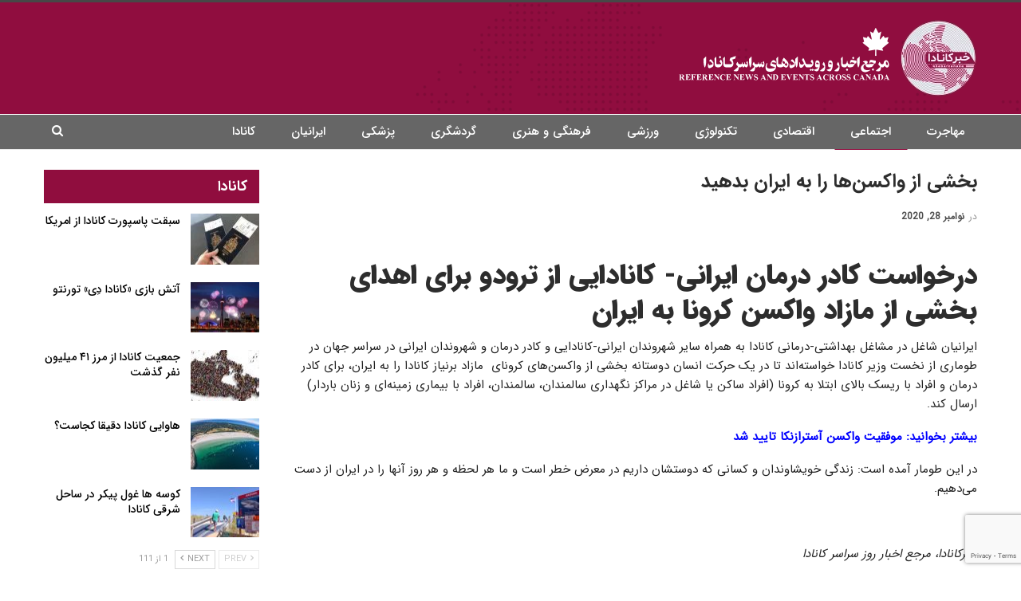

--- FILE ---
content_type: text/html; charset=utf-8
request_url: https://www.google.com/recaptcha/api2/anchor?ar=1&k=6LcKnQgiAAAAAD_PVpQY8Ansfu4LwyTlGW4N--gL&co=aHR0cHM6Ly9raGFiYXJjYW5hZGEuY2E6NDQz&hl=en&v=naPR4A6FAh-yZLuCX253WaZq&size=invisible&anchor-ms=20000&execute-ms=15000&cb=nzjpce24nu6p
body_size: 44852
content:
<!DOCTYPE HTML><html dir="ltr" lang="en"><head><meta http-equiv="Content-Type" content="text/html; charset=UTF-8">
<meta http-equiv="X-UA-Compatible" content="IE=edge">
<title>reCAPTCHA</title>
<style type="text/css">
/* cyrillic-ext */
@font-face {
  font-family: 'Roboto';
  font-style: normal;
  font-weight: 400;
  src: url(//fonts.gstatic.com/s/roboto/v18/KFOmCnqEu92Fr1Mu72xKKTU1Kvnz.woff2) format('woff2');
  unicode-range: U+0460-052F, U+1C80-1C8A, U+20B4, U+2DE0-2DFF, U+A640-A69F, U+FE2E-FE2F;
}
/* cyrillic */
@font-face {
  font-family: 'Roboto';
  font-style: normal;
  font-weight: 400;
  src: url(//fonts.gstatic.com/s/roboto/v18/KFOmCnqEu92Fr1Mu5mxKKTU1Kvnz.woff2) format('woff2');
  unicode-range: U+0301, U+0400-045F, U+0490-0491, U+04B0-04B1, U+2116;
}
/* greek-ext */
@font-face {
  font-family: 'Roboto';
  font-style: normal;
  font-weight: 400;
  src: url(//fonts.gstatic.com/s/roboto/v18/KFOmCnqEu92Fr1Mu7mxKKTU1Kvnz.woff2) format('woff2');
  unicode-range: U+1F00-1FFF;
}
/* greek */
@font-face {
  font-family: 'Roboto';
  font-style: normal;
  font-weight: 400;
  src: url(//fonts.gstatic.com/s/roboto/v18/KFOmCnqEu92Fr1Mu4WxKKTU1Kvnz.woff2) format('woff2');
  unicode-range: U+0370-0377, U+037A-037F, U+0384-038A, U+038C, U+038E-03A1, U+03A3-03FF;
}
/* vietnamese */
@font-face {
  font-family: 'Roboto';
  font-style: normal;
  font-weight: 400;
  src: url(//fonts.gstatic.com/s/roboto/v18/KFOmCnqEu92Fr1Mu7WxKKTU1Kvnz.woff2) format('woff2');
  unicode-range: U+0102-0103, U+0110-0111, U+0128-0129, U+0168-0169, U+01A0-01A1, U+01AF-01B0, U+0300-0301, U+0303-0304, U+0308-0309, U+0323, U+0329, U+1EA0-1EF9, U+20AB;
}
/* latin-ext */
@font-face {
  font-family: 'Roboto';
  font-style: normal;
  font-weight: 400;
  src: url(//fonts.gstatic.com/s/roboto/v18/KFOmCnqEu92Fr1Mu7GxKKTU1Kvnz.woff2) format('woff2');
  unicode-range: U+0100-02BA, U+02BD-02C5, U+02C7-02CC, U+02CE-02D7, U+02DD-02FF, U+0304, U+0308, U+0329, U+1D00-1DBF, U+1E00-1E9F, U+1EF2-1EFF, U+2020, U+20A0-20AB, U+20AD-20C0, U+2113, U+2C60-2C7F, U+A720-A7FF;
}
/* latin */
@font-face {
  font-family: 'Roboto';
  font-style: normal;
  font-weight: 400;
  src: url(//fonts.gstatic.com/s/roboto/v18/KFOmCnqEu92Fr1Mu4mxKKTU1Kg.woff2) format('woff2');
  unicode-range: U+0000-00FF, U+0131, U+0152-0153, U+02BB-02BC, U+02C6, U+02DA, U+02DC, U+0304, U+0308, U+0329, U+2000-206F, U+20AC, U+2122, U+2191, U+2193, U+2212, U+2215, U+FEFF, U+FFFD;
}
/* cyrillic-ext */
@font-face {
  font-family: 'Roboto';
  font-style: normal;
  font-weight: 500;
  src: url(//fonts.gstatic.com/s/roboto/v18/KFOlCnqEu92Fr1MmEU9fCRc4AMP6lbBP.woff2) format('woff2');
  unicode-range: U+0460-052F, U+1C80-1C8A, U+20B4, U+2DE0-2DFF, U+A640-A69F, U+FE2E-FE2F;
}
/* cyrillic */
@font-face {
  font-family: 'Roboto';
  font-style: normal;
  font-weight: 500;
  src: url(//fonts.gstatic.com/s/roboto/v18/KFOlCnqEu92Fr1MmEU9fABc4AMP6lbBP.woff2) format('woff2');
  unicode-range: U+0301, U+0400-045F, U+0490-0491, U+04B0-04B1, U+2116;
}
/* greek-ext */
@font-face {
  font-family: 'Roboto';
  font-style: normal;
  font-weight: 500;
  src: url(//fonts.gstatic.com/s/roboto/v18/KFOlCnqEu92Fr1MmEU9fCBc4AMP6lbBP.woff2) format('woff2');
  unicode-range: U+1F00-1FFF;
}
/* greek */
@font-face {
  font-family: 'Roboto';
  font-style: normal;
  font-weight: 500;
  src: url(//fonts.gstatic.com/s/roboto/v18/KFOlCnqEu92Fr1MmEU9fBxc4AMP6lbBP.woff2) format('woff2');
  unicode-range: U+0370-0377, U+037A-037F, U+0384-038A, U+038C, U+038E-03A1, U+03A3-03FF;
}
/* vietnamese */
@font-face {
  font-family: 'Roboto';
  font-style: normal;
  font-weight: 500;
  src: url(//fonts.gstatic.com/s/roboto/v18/KFOlCnqEu92Fr1MmEU9fCxc4AMP6lbBP.woff2) format('woff2');
  unicode-range: U+0102-0103, U+0110-0111, U+0128-0129, U+0168-0169, U+01A0-01A1, U+01AF-01B0, U+0300-0301, U+0303-0304, U+0308-0309, U+0323, U+0329, U+1EA0-1EF9, U+20AB;
}
/* latin-ext */
@font-face {
  font-family: 'Roboto';
  font-style: normal;
  font-weight: 500;
  src: url(//fonts.gstatic.com/s/roboto/v18/KFOlCnqEu92Fr1MmEU9fChc4AMP6lbBP.woff2) format('woff2');
  unicode-range: U+0100-02BA, U+02BD-02C5, U+02C7-02CC, U+02CE-02D7, U+02DD-02FF, U+0304, U+0308, U+0329, U+1D00-1DBF, U+1E00-1E9F, U+1EF2-1EFF, U+2020, U+20A0-20AB, U+20AD-20C0, U+2113, U+2C60-2C7F, U+A720-A7FF;
}
/* latin */
@font-face {
  font-family: 'Roboto';
  font-style: normal;
  font-weight: 500;
  src: url(//fonts.gstatic.com/s/roboto/v18/KFOlCnqEu92Fr1MmEU9fBBc4AMP6lQ.woff2) format('woff2');
  unicode-range: U+0000-00FF, U+0131, U+0152-0153, U+02BB-02BC, U+02C6, U+02DA, U+02DC, U+0304, U+0308, U+0329, U+2000-206F, U+20AC, U+2122, U+2191, U+2193, U+2212, U+2215, U+FEFF, U+FFFD;
}
/* cyrillic-ext */
@font-face {
  font-family: 'Roboto';
  font-style: normal;
  font-weight: 900;
  src: url(//fonts.gstatic.com/s/roboto/v18/KFOlCnqEu92Fr1MmYUtfCRc4AMP6lbBP.woff2) format('woff2');
  unicode-range: U+0460-052F, U+1C80-1C8A, U+20B4, U+2DE0-2DFF, U+A640-A69F, U+FE2E-FE2F;
}
/* cyrillic */
@font-face {
  font-family: 'Roboto';
  font-style: normal;
  font-weight: 900;
  src: url(//fonts.gstatic.com/s/roboto/v18/KFOlCnqEu92Fr1MmYUtfABc4AMP6lbBP.woff2) format('woff2');
  unicode-range: U+0301, U+0400-045F, U+0490-0491, U+04B0-04B1, U+2116;
}
/* greek-ext */
@font-face {
  font-family: 'Roboto';
  font-style: normal;
  font-weight: 900;
  src: url(//fonts.gstatic.com/s/roboto/v18/KFOlCnqEu92Fr1MmYUtfCBc4AMP6lbBP.woff2) format('woff2');
  unicode-range: U+1F00-1FFF;
}
/* greek */
@font-face {
  font-family: 'Roboto';
  font-style: normal;
  font-weight: 900;
  src: url(//fonts.gstatic.com/s/roboto/v18/KFOlCnqEu92Fr1MmYUtfBxc4AMP6lbBP.woff2) format('woff2');
  unicode-range: U+0370-0377, U+037A-037F, U+0384-038A, U+038C, U+038E-03A1, U+03A3-03FF;
}
/* vietnamese */
@font-face {
  font-family: 'Roboto';
  font-style: normal;
  font-weight: 900;
  src: url(//fonts.gstatic.com/s/roboto/v18/KFOlCnqEu92Fr1MmYUtfCxc4AMP6lbBP.woff2) format('woff2');
  unicode-range: U+0102-0103, U+0110-0111, U+0128-0129, U+0168-0169, U+01A0-01A1, U+01AF-01B0, U+0300-0301, U+0303-0304, U+0308-0309, U+0323, U+0329, U+1EA0-1EF9, U+20AB;
}
/* latin-ext */
@font-face {
  font-family: 'Roboto';
  font-style: normal;
  font-weight: 900;
  src: url(//fonts.gstatic.com/s/roboto/v18/KFOlCnqEu92Fr1MmYUtfChc4AMP6lbBP.woff2) format('woff2');
  unicode-range: U+0100-02BA, U+02BD-02C5, U+02C7-02CC, U+02CE-02D7, U+02DD-02FF, U+0304, U+0308, U+0329, U+1D00-1DBF, U+1E00-1E9F, U+1EF2-1EFF, U+2020, U+20A0-20AB, U+20AD-20C0, U+2113, U+2C60-2C7F, U+A720-A7FF;
}
/* latin */
@font-face {
  font-family: 'Roboto';
  font-style: normal;
  font-weight: 900;
  src: url(//fonts.gstatic.com/s/roboto/v18/KFOlCnqEu92Fr1MmYUtfBBc4AMP6lQ.woff2) format('woff2');
  unicode-range: U+0000-00FF, U+0131, U+0152-0153, U+02BB-02BC, U+02C6, U+02DA, U+02DC, U+0304, U+0308, U+0329, U+2000-206F, U+20AC, U+2122, U+2191, U+2193, U+2212, U+2215, U+FEFF, U+FFFD;
}

</style>
<link rel="stylesheet" type="text/css" href="https://www.gstatic.com/recaptcha/releases/naPR4A6FAh-yZLuCX253WaZq/styles__ltr.css">
<script nonce="IALDGJkr1Iyuf39jm5DwJw" type="text/javascript">window['__recaptcha_api'] = 'https://www.google.com/recaptcha/api2/';</script>
<script type="text/javascript" src="https://www.gstatic.com/recaptcha/releases/naPR4A6FAh-yZLuCX253WaZq/recaptcha__en.js" nonce="IALDGJkr1Iyuf39jm5DwJw">
      
    </script></head>
<body><div id="rc-anchor-alert" class="rc-anchor-alert"></div>
<input type="hidden" id="recaptcha-token" value="[base64]">
<script type="text/javascript" nonce="IALDGJkr1Iyuf39jm5DwJw">
      recaptcha.anchor.Main.init("[\x22ainput\x22,[\x22bgdata\x22,\x22\x22,\[base64]/cFtiKytdPWs6KGs8MjA0OD9wW2IrK109az4+NnwxOTI6KChrJjY0NTEyKT09NTUyOTYmJnIrMTxXLmxlbmd0aCYmKFcuY2hhckNvZGVBdChyKzEpJjY0NTEyKT09NTYzMjA/[base64]/[base64]/[base64]/[base64]/[base64]/[base64]/[base64]/[base64]/[base64]/[base64]/[base64]/[base64]/[base64]/[base64]\x22,\[base64]\\u003d\\u003d\x22,\x22KMOxPUDDiyFSw4NbwqzDusKPVWzCnHB0MMOBwqDDi8ObXcO+w5XCjEnDoy0/T8KEUzFtU8KhY8Kkwp4Ow6szwpPCvsKNw6LClEgIw5zCknRbVMOowqw4E8KsBGozTsOvw6TDl8Okw6vCk2LCkMKXwofDp1DDqGnDsBHDs8KePEXDqhjCjwHDlg1/wr1VwqV2wrDDmy0HwqjCgEFPw7vDgBTCk0fCkDDDpMKSw7EPw7jDosKxBAzCrn7DtQdKKVLDuMORwrrChMOgF8KOw6cnwpbDuxQ3w5HCgXlDbMKrw5fCmMKqEMKwwoI+wrzDusO/SMKWwrPCvD/CpsO7IXZ4MRV9w7rCgQXCgsK7wpRow43Ct8KbwqPCt8KOw6E1KhA+wowGwppzGAovQcKyI2nCjQlZasO3wrgZw4hVwpvCtzvCmsKiMFfDtcKTwrBqw6U0DsO6wp3CoXZ+IcKMwqJ+fGfCpChcw5/[base64]/E8K8Vn3DlMK1w7TCk0XDjMOsZ8ORwqBVOQUiAzpoOwZjwqbDmMK6ZUpmw7DDsS4OwrxUVsKhw6bCkMKew4XCi3wCchwlaj9oBnRYw5PDnD4EIsKLw4EFw77DtAlwasOUF8KbfsKbwrHCgMO9c39UYS3Dh2kIJsONC1/CrT4XwoXDg8OFRMKew73DsWXCtcK3wrdCwqZhVcKCw4vDk8Obw6B2w6rDo8KRwofDtxfCtBzCj3HCj8Ktw7zDiRfCrMONwpvDnsKzDloWw5Fow6BPXsOkdwLDq8KKZCXDjsODN2DCvDLDuMK/DsO0eFQrwq7Cqko4w5wewrE6wpvCqCLDqsKgCsKvw744VDIZO8ORS8KmMHTCpHJJw7MUb1Fzw7zCjcK+flDCn3jCp8KQJk7DpMO9VQViE8Klw4fCnDR7w5jDnsKLw7jCpk8ldsO4fx0nYh0Jw4cVc1ZsSsKyw490LWhuXWPDhcKtw7zCvcK4w6tfbQguwqvCuDrClj/DvcOLwqwGFsOlEUxNw51QHcK3wpguK8Oww40uwoLDiUzCksOlKcOCX8KVDMKSccKkbcOiwrwJNRLDg37DlBgCwqN7wpI3KFQkHMK0BcORGcOqZsO8ZsOzwpPCgV/Cg8Kwwq0cWcOcKsKbwpUzNMKbYcOMwq3DuS4WwoEQchPDg8KAXMO9DMOtwqNZw6HCp8OZLwZOQcKYM8OLXcK0MgBDMMKFw6bCsEnCk8OJwp1GPMKAE18yQMOmwr/ChsODZMOHw7FEIcOcw4ovUGzDlWDDvMOHwr5XUsKiw5E9OxFcwo4xAsOvQMOew5MnVcKABWUkwrnCm8KqwoJvw4LDm8K8LXbCvirCpHE7OMKgw58BwpPCrF1jQE8KNVk8wpgcCGtqDcOHJm8eGlfCm8KwMsK/wqbDvsO3w6bDszsFG8KGwobDrwJOLcOHw41lTULCuDBMUm0Mw5vDvcOZwqzDt2/DmSNzEsKeRG8mwpPDlXZOwoTDgTPCrVxFwpbCiwM0EiPDpDBVw73DvFLCp8KQwrA8fMK/wqZ/CDbDjC3DpWR3D8Kpw7pgGcOSWSAgBAZOEjrCp0R/[base64]/CksOkw53DlCFcBcOVw7RXwprDvzk3w5LDqcKLw7XDmcKrw74Zw5/DhsOPwqxoDDNKCm0UbxXDqRlNGC8iWjUSwpw+w5teaMOmwpw8NgHCocO7A8KCw7QCw58/[base64]/CssK+w6praCnDusKdQsKKJcKJRzNlETFoOxTCisKRw4/CpjjDl8KBwpJFYsOJwpRtPsKzfcOmPsORMXrDmxjDlMKQL2vDqcKNEGQofMKaBC5FVcOGFwnDsMKXw6I0w6vCpMKewpcYwqgqwqfDtFvDpkLCkMKoFcKAKDXCp8K8B2HCtsKZFcOvw4MXw4ZJRkUgw6IPGQjCrcKtw7zDm3F/w6hGZsKaFcOAF8K1wrUtJHlfw5jCnMKtLcKww5vCr8OxXGF7ScK1w5TDm8K+w7DCnMKLMUjCpcOGw5nClWHDgyfDuDMTcAnDpMOGw5McIsKawqFrN8O3GcKRwqkbE0jCnwvDiUfDiWfCiMKHJwXChCcgw7/DqDzDp8OXCXtFw73ClMOew4gIw4RdDHBVciRwMsKyw5BAw7Ilw6vDvC9Zw5gGw6x/wqMTwpfDlMK4A8OcA31GA8KKwpNRNMOcw5rDmcKZwoVfJMObw65ELl9eXsOhbWLCqsKYwoZQw7B9w7fDiMOvL8KgYGLDp8O6wq4gH8OKYg59NcK4Qg4uPGhPcMKfMlHCkCPCsQduAGfCrW9swrV4wo8dw5/CscKvwqTCusKkecKpbm/[base64]/DlR92wrRPw70awo/CjW7Dk8KsLnTDiyvDgTnDmyrCoktZwrxnUFfCuELCuVUNdMOWw6LDtsKdIxLDoA5cw6bDksOrwoN/M1rDmsKBaMKlPMOkwoBlPjTDqsKeRADCv8O1JHlHCMOdw5PCnUTChcKWw7vCogvCth04w6/DkMKydsK6wqbDucKrw6vCuxjDiy4GYsOsC2fDk0XDtX5aHsK/[base64]/CyDDhMKDwqZ8acKxJ37CtsKcHngpwqoxw47Ck3nCmAsTLSrCs8KIE8KowqMBdDJ2PRAAPcO3w5dNG8KDEMKISyN3w6vDpsKfwrUsGXfDrzTCocKoLx5+XMK7MhXCniTCvGZ0E2U3w6zCi8KWwpbCk07DtcOgwpYkCcOlw7/DkGTCosKWc8Ktw48ZFcOZwrvCoFjDuC3DicKXw6/CrEbDicKwcsK7w7DCp0UeIMKYwqNnYsO6Vh9qY8KGwqkwwoJKwr7DpmMDw4XCgXpZNHJ6GsKSDAJPGFbDkwBTFT9QIyMMYBPDox7DiRbCqgjCvMKeDzjDhzPDtmxBw4/[base64]/E8KOwqrDkErCv8KMw4jCnsOqWSnCtMOpw4tHw4AZw4h6w4EZw4HCt1/ChsKFw5/[base64]/Dvn1JwpjDiQEUJkg/IS1/f8KDwoUkwrkZa8OawqwQwoFmOCHCu8K5wp5tw4Z+ScObw4zDmDAlw6PDtmDDgDIMH2Frwr0GfMKmX8Kjw5sGwqx1D8Kdwq/CiSfCh27Cr8O/w4TDoMO+bDXDpRTChRpswqM+w45uNCoBw7PDh8KTOCxtQsOowrd3aUZ7wqlRFB/CjXRvS8ODwrEnwpFbB8OCZsKrVxwxwovCpAZWO1AQdMOHw4w+X8KRw6rCuH9jwo/[base64]/wrXDnT/DhHJkNicrb8OVwrhqETlfW8OiwrLDgsKETcKuw58nFXs+HMOQwqUlBcKnw4DDjsONNsOkLildwpnDiXTDqMOIIiTCjsOIV2kPw4XDn37DhH3CqSAkwqNuw50hw7M9w6fClF/ChnXCkB1Rw6Zhw5cLw4rDi8KGwq7ChsKiDVnDu8OTXDcPwrBywqlnwpFaw6AvOXNBwpLDl8OTw7/DjsK6wrNNKU5ywoRNXgvCv8O/[base64]/c8KZwrrDjxwzF8OgDcKME8O2woMYw67CtWLChDYDwpJyc3nDiFteeHHCo8KCw7InwqciN8OIVcKDw6bCqMKxCE7CmsOLb8OtcHYeTsOvQjpENcOdw4Qow5HDpDrDmCXDvy1xGWkWTcKlwo7DtcOrOWPCp8KOO8OoSsOdwrLChU8wXiNHwp/DqcO0wqNtw6zDmB/CrSTDhA40wo/CtGfDqRnChFshw5gUJlVFwq3DhGnChsOuw5LCoD3DqcOLXsOOL8Onw4UoQjwkw6NBw6kMEDrCoirCilHDkGzCjSDCu8KQB8OGw40YwrXDkU7DrsKzwr1sw5DDr8OTD0xDAsOfF8KiwooZwogzw4gkc2nDkBrDsMOufgPCh8Ocf0gMw5VAdMOzw4Rww4loenNLw5/DlTrComDDvcOWQcOEC2LDiT9PWsKGw7rDlcOuwqzDmQNoJTDDgmXCisOCworCl3jCph/CuMOfQBLDhjHCjmDDumPDlR/DqMObwoNHSMOid2PCoSx/[base64]/[base64]/w6lzC1zDkMOkw57DqBQTworClgTDgMOuOFtDw51oc8Orw690VsOOQsKDY8KMwrLCksKMwrU1HsKAw4MrEEXCjiMPZ0zDvwBNO8KAHMKwYi8ww7UIwqDDhsOkbsOww7zDncO2WMOHNcOQQsKiwo/DukXDjj4JYD8jwr3CicKcMcKxw6vDmMKMIElCaUFSZ8O2XW3ChcOSKj3CtVIFYsKOwo3DoMO5w4BBeMKnEsKUwqoRw6gOegTCvMOAw7zCqcKeVzIvw5oowoPCm8K/SsKOOcOwY8KvZMKXN0Ydw6YocUgqLQbClVtjw7fDmSNHwo9iDSRWXcOEGsKgwqAoQ8KYPBwbwpsAdMONw6F7ccK7w70fwpwzAn/CtMOTw7hBGcKCw5hJHMOJSzPCsHHChEjDhx3CrjTDjD5HbsKgQ8OAwp0WPxgVNsKBwp3CqRg0Q8Kzw4t2IcK9L8KfwrIDwqAvwohbw4TDpWTCmsO5esKqM8OtBAPDtsKtwrZ5U3HDgCsgwpAXw5zDklknw4ABTXBGNmPCihMVHMKUOcK/w6grQsOkw7rCmMKYwoQvOynChMKKw5jDucKnW8OiKzZuFk8owq1Dw5sAw6thw63Di0LCu8OVw79xwqFYCMKOPh/Cg2pKwqzCvMKhwojDlD/DgEAWfcOqTcOGB8K+NMKfDGfCuCU7NTQ2c0bDkRZZwpPCoMOtfsKgw7gkecOFbMKFMMKeFHhGWjBjOj/DqFkMwqNEw5zDjkArQcKGw7/DgMOiLcKdw7lWDm8MMMOiwpDCugvDuyrCr8O3ZklvwrsTwps3cMK8bhLCtcORw77CrxrCuURaw5bDk0nClgXCnxVEwqrDscOiwoQJw44UI8KiJn7DscKiL8OwwpnDoRFDwpjDmsKhUiwYScKyZ0A4E8OwWzHChMKjw4PDnzhXHxhdw53CmMObwpdMwonDnQnCtDBmwq/DvCddw6sQUCZwdmTCgcKuw7fCicKKw7stMgrCsGF+wox0SsKhasK5wozCvCEnUhbCvk7DuioXw4oVw4HCrD50UFZDKcKgw5ZYw4JewoIVw5LDkRXCjyvCpsK/wo/[base64]/Cp8OCwq/Cv2fDoncfwq8nw6psw5jDnXTCr8O+FsK7w7E9JcK3d8KiwrJnBMOHw7ZFw7bDmsKsw6/CvzfCkFphUMOnw4oSGDrCrsK8McK2ZMOiVBwdNA/[base64]/DiiQqwpbCgMO6CcOlZsOxw5pzVcOtwpMUwp3Cv8KpcD8KeMO0DsKNw6HDjloWwogswpLCn17DhExJC8O0w403w5l2MlfDusOmdUfDgGZOSMKbFmLDhlTCtHfDvzJVHMKoMsKxw53DlMKRw6/[base64]/CoQFwEMKIwoQKEW7DhcKrIGnDqMOwBHBfcCrDi3zCrmhww71BUcKhVMOmw5/[base64]/wpNZKRvDii1FwokaCMO/w6ZCwptkLGrDmMO4EMOXwoJrbSkxw4PCs8OTAxfDgcOJwrvDmw7DrsKlJX0xwplSw5sWaMOGw7F5YFHDnjo6w7NcTsO6RCnCjWLChGrCqhxDX8K4DMKoLMOwe8KBNsOXw5E9ekUtf2HCgMOwa2nDpsK8w7vCowrCm8OhwrxObh/CsXfCnUojwokgd8OXWMOewoQ5SAg0XcOuwoB/OcOschXDmDvDhh4nAx8YYsKmwokieMO3wplawqlmw4XCsg58wr5MdxHDrcOBacONICTCoiEPIxXDrDbClsK/SsKMLmVXEH3DpcO8w5fDriTCn2YxwqrCpRjCksKWwrTDssObFcKBw53Di8KjUCIlMcKUw6bDiB5qw6nCuR7DncKvewPDoE9NCmocw5zDqGbCqMK0w4XDsUFwwo54woRcwoEHWF3DpTLDh8KQw6HDtcKKQcK/YWFoeGnCmsKcGDHDi00VwqPCgFZIw5xsJwdgWiYPwpvChsKifBIMwpvDkWR6w6xcwoXCrMOBJjTCjsOvwrXCtULDqwFjw6XCmsKyCsKjwqvDjsO2w65ww4FLJcOcVsKIJcODw57Cv8Kbw7/[base64]/w5QZC8OgwptYwo4Dwp0YVAzCo8KQwqp4VcKpwo5oYMKWwqZZwrjCoQ5DYsKjwonCicKCw555wr3DgxfDlHUuBhY1fGHDu8Ohw6xpXQc/w5zDnsKUw4bCumXCi8OScWwjwpzChn1+FsKTw67DnsOdbMOQP8Ovwr7Dpk9zFVrDsTjDiMKOwp3CjHvDj8O/KGvCjMKYw5slWEfDgkLDgTjDlwDCixQsw5/Ds2VQTTs9ZsKCSgY1WSjCjMKuS3oubsOAEcOBwqUGwrVUXsKBOXcWwqrCm8KXHSjDq8KKA8K4w4BTwp0KIwZRwqzDqQ7DpD83w4VVwrBnG8O+wpZMLAfCgsKabH4Zw7TDksKHw7jDoMOgw7fDtHjDuDDChV/Du0jDr8KvHkzDvGx2LMKow5hMw5rCvGnDscKrE1bDun3Dp8OeHsORYMKdw4fCt3QkwqESwoEcFcKqwqcIwoDDgUXCm8K+M0LCpjcuTMO4KVfDuyAFHkVnRcK4wr/CvMOEw5J/L2nCm8KmVWAUw7IZTHvDj2nDlcKKQMKmHsOoQ8K+wqvDjwrDt1nCtMKOw6Ebw5lVIsKhwoTCqwDChm7DnkrDqWHDlS7CpmjDsQ8IVnLDiSYpazUZE8KlZhPDtcOuwrnCs8KUwpgXw78yw5/[base64]/CpSPDqlgAwp/CkT8fwp/[base64]/Y8O4ICk7wr4mwr/CpMObHsOgWcO/[base64]/[base64]/[base64]/DsOFwpvClwHCn8KLwpkzfcO1IwxVw7/DicOdw4zDmSDDvk94w4PDlmkaw5BCw6zCsMOaFSrDg8KYwpgPw4TCnjRZBA3CpW7DucOww5nCjsKTLcKew5RFG8OEw5PCr8OzfTvDlxfCkTJNwp/[base64]/VMKrw4XCpMOTwotxeBZbwp3DicKJOsOnw5YKa3LCoyfCvcKDAMOSDj0iw5/Di8KQw6IgZcOXwrNSF8OUwpBGIsKpwpp3E8K6OD8qwpUZw7XDhMKvw5/[base64]/CtVQWG8OgwqF7wr4wwqtvworDvsKFaQ/DmcK9wqnCtEXDkcKsW8Ozw69mw7TDgSjCk8KrbsOGX0UfTcOBwpHChRcTZMK5ZMOQw716ScOyJxgmFcOGLsOdwpPChjlYbkIPw6rDj8Onb0DCqsKRw7zDqwHCrnrDlVfCsT00w5rCvsKUw5/DqzIUC3ROwpF4VcKswrkWwqjDjzDDklLDnHcaTQ7CtMK8w7nDicOiWn/Cni3DhF7DpwbCgsK6W8KjCcOQwqlNE8KJw7hRb8K/woZqdMOPw6Z2ZFJZWGXDpsO/IAzCkTjDqW3DgCbDvk10BMKLfzkcw43DvMKlw4RgwrVJF8O8WCjDlCDCi8KPw4djXW7Dr8OBwq40ScOewozDrsKJbsOFw5TCjAYowpzDskl7fsKuwpbCg8O2OMKUNcOxw7kAZsKIw4FcZ8O5wq7Dij3CmcK5KkfCpcKBX8O8OsOSw7/[base64]/CvMK7w63DpwBWRmIdw4h7wqnDlsK/wq4UF8OYwr3DuQB3w5zDj3fDsyfDucK1w40xwpoMT0hawo5HFMKXwpwGRnvCjErCoG51wpJKw41ePHLDlSbDpMKNwq5uB8OKwpHCmcK6VGIFwpp7TAFhw6YQGsKkw4ZUwrh9wpovXMKmKsKOwrA8SzZNV3zCqB0zNkfDtMODC8KxNMKUAcKmKTMPw5o/LHjDjXLClcK/wq/DiMOMwrdGPUzCrsKkKFXDtCxtE2N8PcKvH8KSZcKRw5TCqAfDh8O/w7vDk05ZPX1Nw6vDk8ONdcOsIsKMwocKwqTDlsOWfMKnwrx6w5TDmkpBLAZCwpjDmEosSsKrw5sMwpDDicOfSzFQDsKMOSfCiFjDrsOzJMKsFjvCqcO7wpDDiUDCsMKROBE0wqgoZULDhnEXwrpDKcK8wrJ+BcOVdiXDk0oawqZgw4jDpWIywq5/PcOLdkTCpDHCn1t4BEp4wpduwqbCl2NmwqYZw70ifQDCrcKWMsOnwpTCnGwaYEVKPRvDrMO2w5bDksKyw4Z/TsOdcU1dwpTDtA9ew5vDgcKuFSLDnMKbwoJaDnbCsD53w401w5/CvnAxUMOVVkxNw5IjEcKZwo0bwpkEecONa8OQw4AiFxXDgmXCt8KqCcKtPsK2GMKFw7/[base64]/[base64]/CgxvChcKbDMKkUXrDkMO/wojDvMOYwq7Dm8OYwqwrW8KRwrknRiowwqYNwpoEF8KCwqvDrQXDv8Kow4nCt8O6MkYMwq8QwqXCrsKPw701U8KUREfDo8Obw6LCs8O5wqDCog/DuS7ClMOww43DjsOPwqkOwqN2Y8OKwr8Ew5FhQcOjw6MjeMK5wpgaSMKEw7ZCw7p2w6fCqijDjArCs0vCv8OLJ8K6w6gLwpDDmcOAVMKfXzZUOMKNTjhPX8OcKcK4eMO6EsOmwr3DojLDgcOXw4TDmyTDiH8BcnnCtHY2w4llwrUcwq3Dkl/[base64]/DgsOtP8O5w4hgG1BoFhrDosKuJlfCs8O3O1dbwpnClH5Lw5LDqMOjf8Ouw7LCj8OcU3wlAMOTwpk9d8OHRnYkacOew5rCk8OZw6DCrcK6NcKPwpsoPcK/wpDCkBLDisO4ZFnDpAwHwoNQwp/CtsKkwogiREPDm8OHEw5SBH8nwrLDp0hxw7XCicKJSMOjH3FRw6QEGMO7w5XCqMOswqvDo8OYGGldK3FFelhFwrPDjHYfW8OowptewoFhKsOQFsOgJsOUw6fDisO+dMOswqfCtsOzw5MAw5Zgw5kmV8O0a3luw6XDl8KTwrzDgsO2wr/DhS7Ck1/DjcKWwrlCwpnCnsKRYMKewptfccOiw77DuDM3GsOmwo58w7cNwrvCpsK7wodCUcKnFMKWwoPDjinCtmLDkD5UQzkEN2nCgMK0MMKqGkAKMxPDgQ9RUyUHw5pkZhPDmXcjKCnDtTRXwrorw5llO8OVPsOLwozDoMOvWMKxw7QfThEde8K/wr7DvsOwwoxDw409w7DDrsKnScOGwqkdbMO9wpNcwq7ChsOxwo5KXcK8dsOfU8OJwoYDw6dpw5Zrw6HCiC8mw4zCgsKHw711EsKPMg/DtsKWFQvDllzDtcONwqfDrG8Bw5PCnMO8TMKrPcOqw5NzGE4iw7HCgcOGwpwJQ3HDoMK1w4rClUY5w5PDg8OddA/DqcKdIW/Cr8OcNSTCtXoWwrjCvAjDrEdxw4VHSMKlB0NYw5/CqsK5w47DkMK+w6rDsyRmNcKYwpXCmcONNUZQw4bDsUZvw57DllEVw6fCgcOqLFnCnk3CgsOLfBpXw47DqMO1w4gGwr/Cp8O5wphdw7XClsKgD10DbgFbL8KYw6zDpUc1w70DP3bDr8KhP8O5OMOBcz8xwpfDtxV9wpjCrzPCsMOgw50WfMK8wpR3esKhYMKRw4Yrw5/Dj8KLfy7CiMKHw7vDnMOdwq/CnMKPXiYQw7EiSVDCrsKawr/DosODw6XCmMKywqvDhi7DvGpgwp7DncKoMyVZaCbDoTJbwovCmcKQwqvDrW7DucKfwp5zw6nCrsKHw49BY8OKwp3CvArDkDjDk1V7aiXCtmwndxgNwpdQXsOdciABZSvDlsOGw4B0w65Jw5fDpFnDqWfDsMKJwp/[base64]/DtsO6T3BrZsOxw7pSw7YAw6M+ABxzHi0+B8KvUMOpwr/Cj8KmwrPCnTjDo8OFBsO6GMKZRMOww7/Cg8OWwqHCmm/Cun0VGW4zcX/[base64]/wqV+wqldHsOUw77Cp8K+DMKJGsKowoLCnsK5w696w6XCtMOaw6EtQ8Orf8OvJMKaw6/CuxvDhcOiJSLDkmLDrlISworDiMKrEMOxw5E8wocEN1gPwpsEC8Kfw5YUO3IywoQgwqbCkknCoMKLMkxDw5/CpRZAP8OywovDtcOCw6rDviTCs8K9HWgewpTDlGBlYMOnwoVCwoDCtsOyw6J7w5ZuwoHCn1VNdRbCmMOLB1hww5LDvsKpfDFWwovCn3DCpgEGCjDCvyw9OB/CgmvCgD9xHXTDjsK4w7PCgB/DuEgJC8OUw7YWLcOcwqcCw53CssOeF0tzwrjCqVzDmgfClzfCry13fMOPKsKWwoV/woLCmiNbwqXCqcKjw7nCsSvDvwNOI0rCrsO7w7k2BENJUcKFw43DjADDpylwegHCqcKmw5/Ct8OSQMOxw5/CkTVyw69GYF8yImHDvcOjc8KCw7tBw6vCiwHDjH/Dp2QIccKAT2gibn58b8KBN8Oew7zComHCpsKbw4xdwqrDli/DnMO3BMOVH8OgBXJlbGBYw44NViHCmcK1aEAKw6bDlSJpZsO7Uk/[base64]/wq3Du8KYw5TDjcOxw4dkwpnCksOLTsOnasOUw44IwoMdwosrKHfDkMOyRcOWwoQ+w4NkwpU9CDUZw5Z9w615D8OcCkBYwpvDl8O/w67DncKobQ7DjhXDtyzDs2zDpsKSO8OfKi/DisOEGMKxw418DX3DrlzDpzrCkgwFwozCrTcAwrPCtsKBwqt/wqtzMkXDocKUwpUHJXIHLsKfwrvDj8KGNcOIHcKQwoUwL8KOw47Dt8K3KRV2w4rDsxpNbDBbw6TCh8OAJMOsdRHDkFZmw54WOFfChsOzw5BLXhNCDMK2wocTZMK4dsKGwppbw4VbfRvCn1RDwrLCksK3LWY6w7kkwqk/RcK4wrnCuk/[base64]/CkcObHy3DsjTCo8OUw5TCjlF1AMKYw5PDgTQJPEDDgC8xw7AgBsOTw7xTGEPDi8K7XD4fw69aQcOyw7jDhcOGAcKdQMK2w6TCo8KrTigWwpQAR8ONYcKawpTDhW7CtcONw7DCjSM5W8OTICfCgAE1w71rfHJTwq3CvGl4w6rCmcOaw6E/GsKSwqHDj8O8OsOQwofDmcO1wp3CrxTCmEVkR3bDrMKIT2dEwrvCp8K5wp5EwqLDusOxwq7ClEBvCDohwqshwoPCnBwnw5E4w6Igw43DpcOZdMKXdMOBwrLCusKLwo7Cv19tw7bClsOxRgMZMcKoJz7DmBvCoA7CvcKmccKZw4jDhcODc1TCncKmw60GBMKUw4/Cj2PCtcKtLXHDuW/[base64]/w4TDvsKFw5rDkCV4FEzChsOmUQJXYMOlMCTCiX7Ch8OsbyXCpi8DLH/DtCDDkMO1wpbDhsOfAErCimI1wr/DvWE+woHCsMKowoZkw7/DnCMJcSzDgsOAw7B7NMOJwrLDqHrDp8ODZDfCr1R2wqjCrMKmwoU8wpkUFMKiCn5XccKNwqs8PsOGRMOYwpnCqcO2w63DkgpINMKhSMK/UjfCvWMLwqkzwogjYsOfwrnDhibCr394YcKyUcKFwowjDmQ9BjoMccK1wo/Ckg3DosK2wrXCpAIdKwNgWzBXwqcXw47DoWZqw5vDqwrCthXDvMOEBsOKSsKCwrlefCLDhsKpNlfDgsKDwqvDnBbDnFgXwqDCugwJwpzDqTfDlcOQw69ZwpHDi8O9wpZEwoBSwpRVw6k8LsK0CMO6NU7DusOmBVYSI8O5w4ktw4/DvWTCqgdbw6/CucKpw6JkAcKFBHvDq8OAAcOdWA3CoVrDpcKlCxlxGBbDqcOeAWHCusOYw6DDsgnCvRfDrMOAwqliCCIJL8OrUg9AwoYewqExesK0wqJaainCgMO7w6vDkMOBYcOxwpgSWA7CowvCv8O8S8O8w5nDnsKgwrrCm8OZwrvCrDJ4wpUaWnLCmQNzfWHDih/[base64]/Cn8OXGsKWd8KRwoHDmmM5FmfDucOVwr0tw7pbfwrDqx8+IBNMw549Eh1Gw6Q7w6zDlcOywo5cYMKow7tNF0R8dk3DgcK0NsOMQ8OCUj9LwpZzAcKoanxowrcPw44/w67DqsOwwpogTAnDqsKSw6TDuQdCP2hBc8KlO3zDosKow5hecMKmTVoLNsO9T8OcwqE3G24VccOOZlzDuh3DgsKqw6zClMK9WMOTwp1Kw5/DlMKNPQfCtMK5KcOCXiNxYcO+Bk/[base64]/Co8OVwrXDlsKeEic0wpNYwrbDqRkjA8Okw6fChgoNwqNcw7RoWMOLwqTDpFsYVmhgPcKeKMK4wqs/GsO5WHLDhMKFO8OSM8KTwrcKSsOHY8Kvw6d/SwPCqyjDnxo4w4BiQwrDjMK5e8K8wps3UMKuccK4NFDCmsOBVcKsw5zChcK/HWRKwrh1wrLDsWx5wq3DvBlKwp7Cj8KlMF5tICQ7TsOxN2rCrRhBfityPxTDlzTDscOHHXU7w6JqAMOpAcK1QMKtwqJCwqPCoHF+JAjCkAxbXxUXw7gRSwrCicO3BD3CqUtrwowpCwBSw5LDncOuwp/Ci8KEw7VRw4/CtihPwpvDt8Oaw6fClsO5ZVJDB8OMY3zDg8KxY8K0bXbCtXMVw6HCl8OBwp/Cl8KLw5QTf8ODLBzDo8Ozw7www4bDtxPDlMO8QsOBfMO6XMKOVE5Rw4pqHsO9MXPDusOYeiDCnkjDgywbRsObw54gwrZ/wqRyw7ZMwogxw5x/CHAcwpxZw4xCX1TDjMKHUMK7M8KHYsKTcMO7PlXDsHJhw7B0YlTCmcOJGCUpS8KvV2/ChMO/Q8O3wp/CucKNVxbDl8KJOjDCmMKJw6LCrMOpwrVlZ8Klw7U9MB/Dmg/CjX3DucONGcK0fMO0e3pIw7nDtwxzw5LCpy5LBsONw488HFkpwobDi8OvAsKudCwKcVfClMK2w4o/w4/Dg3DChm7CmQfDmn1zwqPCscKrw7cqJ8ONw6HCgMKRw7g/WMO0wqXCjMKmH8OMa8K+w7ZXR3hewo/DqBvDscOCesKEw6A7wq9QPcOjcMOOw7QYw4IyaRDDpR5Qw4DCkQQ4w7AOMmXCp8KSw5bCoAbDtmdJcMO+Dn/ChsOjw4bCpsOew5LDskQgAcOpwqcxf1bCoMOowpVaKA4DwpvCiMK+DsKQw4NwZ1vChMKawqpmw6ESeMOfw67DucOmw6LDoMK6SyDDvzxZSUrDnVcPQXBCIMOAwq8FPsKdd8KNFMOFw503FMKTwoIda8K/S8KgIkAMw4nCvsKuWMO6SmJFQcOtV8OYwozCpQoLSBNPw5RfwojClsKrw4g4KcOHG8OFw4kWw53CnsOawp59asOMYcOBBEHCn8Kqw6spwqp9LEZiYcKjwoNkw50qw4QILsK/wqR2wrNcEcOOL8O0w4ERwr7CqijCu8KUw5PDicOVHA0fbMOwZ2nCuMK1wr1nw6PCi8OvJcKCwoHCtMOFwo8MbMK0w6J6aizDkTYmfcKLw4jDpcK1w4Y5W3fDvSXDk8OYel7DhThuasOWBzjDrMKHScKDQMKowqB6YcKuw73CnMONw4LDnyhLc1TCsBo/w4hBw6IbeMKewrXCiMKCw4Q2wpfCsC8kwpnCiMKLwpzCqWUPwqsCwoBpJcO4w7nCgTvDlETCjcO+AsK2w57DscO8A8Kkwo7DmcKkwrcXw5d0fh3DnMKSFitQwo/CjsOIwprDisKdwolIwqnDpsOXwrsuw4/[base64]/[base64]/CsgARZ8Ksw4LDu2VnLsO6bFRgOsK3MD0gw7fCocKYPALDq8OZwo3DmiFMwqDDmsO2wqg7wqLDucORGcOqHj9awpfCsmXDpBk6wrPCvyhlw4TDm8KfKl8UGcOCHjlxLF7DgMKpfcKawp/DgMO5XHI9wo9lA8KNVsOkA8OoGsOGNcOowqHCssOwVnzDiDcgw4DDs8KGVMKewoRcwprDucO1BgVvUMOvw7TCrMORYVU0TMORwq1lw7rDnUrCn8OCwoNEV8ONTsOZHcKpwpjCp8OgQE96w4R2w4wywofCknbCssKYHMONw5/[base64]/DilTCksOuw6HCmMKAw4HDg8Onw5gXwpdWecKswrRMbDbDuMOAOsKRwrwJwqHCigHCjsKsw5PDlSPCocK4aRYgw7fDkxIMfQN4TSpnfRhLw5TDi3t0HMOjQcOtNj8XbcKJw7zDnnoUdnPClhhHQ0geCHPDglnDqRDDjCrCscK9CcOoHsKpK8KJFsOeaz8/[base64]/CvcOGHcOxwrTDoMOdKMOFwrVOJcKNwpHCksOUKsOMDcOQBy3Dongew48vw6LCqMKGR8Ksw6fDrwtcwrvCvMOqwplwfTvCqMO/X8KQwpTCn1nCsD0/wrcgwoANw5AlBxvChHcgw4fCt8KDTMOFGz7CgcKFw7g/w5zDqwJ9wp1AYBbCs3vCgjZOwoECwqxfw4VZdSbClMKww45iQAhSCVoCQ1NqZsOCbgMWw4Zkw7XCu8O4wqNSGmFyw5sXBA5kwpvDg8OKKVXCg3V/EsKga39sc8OnwovDh8O+woc8D8KkWkw/[base64]/Cq8KPKhNFw6zDtsKOFlHCusOCwoXDrcO/w7bCqMOqw6Ezw4vCkMKsYMOpY8O8GQPDiAzCh8KkW3DDgcOYw5DDncODFBAFPXldwqhlwrUWw5cWwrUIEW/CljPDoB/Cnj4PEcO4TxYlwqk6wr3DkDPCtsOuw7RlT8OmciPDmTnClsKzfWnCrnjCnQo0dsOyWU4nQkvDu8OYw4Ifw7cwWcOswofCmWHDt8O7w4Y1w7rCtXnDvzUmbArCuHE/[base64]/DvCLDoMKoFW3CoUTDpsOvwqdyURdCwq12w7xKw5LDrsOLw4HCuMKOfcO5UHM8w7JTwr4Kw4BOwqzDr8KLLjfCiMKGPULCiyfCsALDh8Odw6HCjsOJW8Oxa8O6w74fCcOmGcOAw6UndlrDvUTDhsKgw4jDmFJBCcO2w7VCEkA9WzEBw7PCqlvDu25zKVbDqk/DnsKLw4XDncOow63Cv39Lwp7Di0fCssOfw5/DuVtYw7RFHMORw4bClV4cwp/[base64]/wrfCmcOoDMO4w691QhPDp8O8AMOZwooSw5cqw4fDrcOtwp40wprDusKWw5Juw43DrMKcwpDCisOgw7ZdMUXDk8OEHsKmwr3DgVRzwr/DjEpOw7oqw7UlAcKqw4EPw7R4w5HCkRNNwpTCgMOpa2TCsUkMNTcFw7BNE8O4XQkSw7VCw7rDo8OaKMKbHcKhZgTDrsKuTBrCnMKdMF4pH8O9w7DDpxXDjXA/D8KPdmTCmsK+fh8nYsObw7bDmcOWKRA5woXDhhHChcKbwoTCqsKkw5wjwqPCoxk8w4dqwoZrwp1ndC7DsMOFwqczwrl0Gmk0w5wiZsOXw4XDmw5IGcOyCsKXcsK8wrzDn8OnLMOhJMK1wpXDuH7DiFzDpifDqcKpw77Cr8KnAgbCrHdAW8O/[base64]/DnA14J8Owwr5OIsKmcGzCnMKew6pRwrvCjMKBbzjDncOTwro/w58Kw6zCkCgmQcK4ESlDF1/DmsKRBBNkwrDDoMKBHsOsw6PCsDg7NcKuR8KrwqbCiVYue3fClRQQY8OiM8KUw7tPBxPClsKwCj0yAh4pHyUBIcO4HXzDkS3DrVAvwpvDnnVyw5hvwpXCi3jDo3d9EkPDm8OOQEbDqWsAwofDsWPCgMKZcsKWNBhTw6vDh1DClhdewp/Cg8OLLsOBKMOuwo/DrcOVWk9kLkbDtMOwXS/CqMKUF8KICMKkQTzDv0dKwo/Dn3zCjlrDoDwPwqbDksKBwqbDhk5QQ8Odw7Y4AD8YwohLw7N3CsOWw4V0wpRTDyxmw5R+OcODwpzDocKEw7M3KcORw4bDocOQwqkoIB7CtMK5acK/dmDDvzlbwqHCqhnDpztfwpLChcOHG8KBGAbCqsKtwo8vHcOxw7PDlww+wq9eG8OkUcO3w5zDu8ObOsKiwrNEBsOvPsOcD0J1wovDryXDoznDqhPDmiDCvTxjI09fcRBFwqTDpMKNwpZ1cMOje8Khw4TChCzCnsKIwqwIOsK/[base64]/[base64]/DilcIw6rCpyw7WMKrI3vDuV3DsTjDlTnCjMK/[base64]/[base64]/FMOTw57DtwUnfsKywq4YRMOOwpTDjUnDgGLCg0Akc8Orw4Mvw4xvwr98dmDCtMOrc0QgE8ObcFsow7EvGSnChMKwwrFCWsORwqVkwo3Dg8KLw5drw5zCpyLCu8OUwrwuw6nCjsKTwpBgwokgQcKLJMKZFmFPwpbDl8OYw5fDm3vDjRgKwrLDmGA6MMO/B0Evw7MGwpFRTyrCsA\\u003d\\u003d\x22],null,[\x22conf\x22,null,\x226LcKnQgiAAAAAD_PVpQY8Ansfu4LwyTlGW4N--gL\x22,0,null,null,null,0,[21,125,63,73,95,87,41,43,42,83,102,105,109,121],[7241176,300],0,null,null,null,null,0,null,0,null,700,1,null,0,\x22CvkBEg8I8ajhFRgAOgZUOU5CNWISDwjmjuIVGAA6BlFCb29IYxIPCJrO4xUYAToGcWNKRTNkEg8I8M3jFRgBOgZmSVZJaGISDwjiyqA3GAE6BmdMTkNIYxIPCN6/tzcYADoGZWF6dTZkEg8I2NKBMhgAOgZBcTc3dmYSDgi45ZQyGAE6BVFCT0QwEg8I0tuVNxgAOgZmZmFXQWUSDwiV2JQyGAA6BlBxNjBuZBIPCMXziDcYADoGYVhvaWFjEg8IjcqGMhgBOgZPd040dGYSDgiK/Yg3GAA6BU1mSUk0GhwIAxIYHRG78OQ3DrceDv++pQYZxJ0JGZzijAIZ\x22,0,1,null,null,1,null,0,1],\x22https://khabarcanada.ca:443\x22,null,[3,1,1],null,null,null,1,3600,[\x22https://www.google.com/intl/en/policies/privacy/\x22,\x22https://www.google.com/intl/en/policies/terms/\x22],\x22uV5//TTRRKhU4zooy8WXdfIn01YIeREygakmP62DOr0\\u003d\x22,1,0,null,1,1762553082873,0,0,[127],null,[12,19,216],\x22RC-aNNWNXI-PRarLw\x22,null,null,null,null,null,\x220dAFcWeA6QCMkIvz6NRSKz16vUg1_ncx2Znr0LWt4uesxDE1GLJO6QXy54z7qEiNjP9YjtHCQcl5eqHHPKdwSZyn6_RXQI5YjKGw\x22,1762635882855]");
    </script></body></html>

--- FILE ---
content_type: text/html; charset=utf-8
request_url: https://www.google.com/recaptcha/api2/aframe
body_size: -245
content:
<!DOCTYPE HTML><html><head><meta http-equiv="content-type" content="text/html; charset=UTF-8"></head><body><script nonce="D9DVGZpQvCNhngxSTBOANw">/** Anti-fraud and anti-abuse applications only. See google.com/recaptcha */ try{var clients={'sodar':'https://pagead2.googlesyndication.com/pagead/sodar?'};window.addEventListener("message",function(a){try{if(a.source===window.parent){var b=JSON.parse(a.data);var c=clients[b['id']];if(c){var d=document.createElement('img');d.src=c+b['params']+'&rc='+(localStorage.getItem("rc::a")?sessionStorage.getItem("rc::b"):"");window.document.body.appendChild(d);sessionStorage.setItem("rc::e",parseInt(sessionStorage.getItem("rc::e")||0)+1);localStorage.setItem("rc::h",'1762549484280');}}}catch(b){}});window.parent.postMessage("_grecaptcha_ready", "*");}catch(b){}</script></body></html>

--- FILE ---
content_type: text/css
request_url: https://khabarcanada.ca/wp-content/plugins/smart-lists-pack-pro/css/smart-lists-pack-rtl.min.css
body_size: 478
content:
.bs-smart-list a.bssl-nav-btn-big.bssl-nav-btn-big,.bssl-item .bssl-count-type-badge .bssl-count{margin-left:8px;margin-right:auto}.bs-smart-list a.bssl-nav-btn-big.bssl-nav-btn-big:last-child{margin-left:0;margin-right:auto}.bs-smart-list a.bssl-nav-btn-big.bssl-nav-btn-big.prev .fa{margin-left:3px;margin-right:auto}.bs-smart-list a.bssl-nav-btn-big.bssl-nav-btn-big.next .fa{margin-right:3px;margin-left:auto}.bs-smart-list a.bssl-nav-btn-icon.bssl-nav-btn-icon:last-child{margin-left:0;margin-right:auto}.bs-smart-list a.bssl-nav-btn-icon.bssl-nav-btn-icon.prev .fa{margin-left:3px;margin-right:auto}.bs-smart-list a.bssl-nav-btn-icon.bssl-nav-btn-icon.next .fa{margin-right:3px;margin-left:auto}.bs-smart-list a.bssl-nav-btn-text.bssl-nav-btn-text:last-child{margin-left:0;margin-right:auto}.bs-smart-list a.bssl-nav-btn-text.bssl-nav-btn-text.prev .fa{margin-left:3px;margin-right:auto}.bs-smart-list a.bssl-nav-btn-text.bssl-nav-btn-text.next .fa{margin-right:3px;margin-left:auto}.bssl-control-nav.full-row-both-side .bssl-nav-btn-big.prev{float:right}.bssl-control-nav.full-row-both-side .bssl-nav-btn-big.next{float:left}.bs-smart-list.bssl-t1.bssl-s1 .bssl-control-nav{left:0;right:auto}.bs-smart-list.bssl-t1.bssl-s2 .bssl-item .bssl-image-w{float:left;margin-right:20px;margin-left:auto}@media screen and (max-width:580px){.bs-smart-list.bssl-t1.bssl-s1 .bssl-control-nav{left:0;right:auto}.bs-smart-list.bssl-t1.bssl-s2 .bssl-item .bssl-image-w{float:left;margin-right:20px;margin-left:auto}.bs-smart-list.bssl-t1.bssl-s3 .bssl-control-nav{right:inherit;left:inherit}.bs-smart-list.bssl-t1.bssl-s3 .bssl-control-nav a:last-child{float:left}}.bs-smart-list.bssl-t1.bssl-s4 .bssl-control-nav,.bs-smart-list.bssl-t1.bssl-s5 .bssl-control-nav{left:0;right:auto}.bs-smart-list.bssl-t1.bssl-s4 .bssl-item-title{padding:0 0 0 160px}.bs-smart-list.bssl-t1.bssl-s4 .bssl-item .bssl-image-w{float:right;margin-left:20px;margin-right:auto}.bs-smart-list.bssl-t1.bssl-s5 .bssl-item-title{padding:0 0 3px 80px}.bs-smart-list.bssl-t1.bssl-s10 .bssl-item-title,.bs-smart-list.bssl-t1.bssl-s11 .bssl-item-title,.bs-smart-list.bssl-t1.bssl-s13 .bssl-item-title,.bs-smart-list.bssl-t1.bssl-s6 .bssl-item-title,.bs-smart-list.bssl-t1.bssl-s7 .bssl-item-title,.bs-smart-list.bssl-t1.bssl-s8 .bssl-item-title,.bs-smart-list.bssl-t1.bssl-s9 .bssl-item-title{padding:0 52px 0 0}.bs-smart-list.bssl-t1.bssl-s10 .bssl-item-title .bssl-count,.bs-smart-list.bssl-t1.bssl-s11 .bssl-item-title .bssl-count,.bs-smart-list.bssl-t1.bssl-s12 .bssl-image-w .bssl-count,.bs-smart-list.bssl-t1.bssl-s13 .bssl-item-title .bssl-count,.bs-smart-list.bssl-t1.bssl-s15 .bssl-item-title .bssl-count,.bs-smart-list.bssl-t1.bssl-s6 .bssl-item-title .bssl-count,.bs-smart-list.bssl-t1.bssl-s7 .bssl-item-title .bssl-count,.bs-smart-list.bssl-t1.bssl-s8 .bssl-item-title .bssl-count,.bs-smart-list.bssl-t1.bssl-s9 .bssl-item-title .bssl-count{left:auto;right:0}@media screen and (max-width:580px){.bs-smart-list.bssl-t1.bssl-s4 .bssl-item .bssl-image-w{margin-left:0;margin-right:auto}.bs-smart-list.bssl-t1.bssl-s4 .bssl-control-nav a:last-child,.bs-smart-list.bssl-t1.bssl-s5 .bssl-control-nav a:last-child{float:left}.bs-smart-list.bssl-t1.bssl-s6 .bssl-item .bssl-image-w{margin-right:0;margin-left:auto}}.bs-smart-list.bssl-t1.bssl-s7 .bssl-item .bssl-image-w{float:left;margin-right:20px;margin-left:auto}@media screen and (max-width:580px){.bs-smart-list.bssl-t1.bssl-s7 .bssl-item .bssl-image-w{margin-right:0;margin-left:auto;float:none}}.bs-smart-list.bssl-t1.bssl-s8 .bssl-item .bssl-image-w{float:right;margin-left:20px;margin-right:auto}@media screen and (max-width:580px){.bs-smart-list.bssl-t1.bssl-s8 .bssl-item .bssl-image-w{margin-left:0;margin-right:auto}}.bs-smart-list.bssl-t1.bssl-s10 .bssl-item .bssl-image-w{float:left;margin-right:20px;margin-left:auto}@media screen and (max-width:580px){.bs-smart-list.bssl-t1.bssl-s10 .bssl-item .bssl-image-w{margin-right:0;margin-left:auto}}.bs-smart-list.bssl-t1.bssl-s11 .bssl-item .bssl-image-w{float:right;margin-left:20px;margin-right:auto}.bs-smart-list.bssl-t1.bssl-s15 .bssl-item-title{padding-right:85px;padding-left:0}.bs-smart-list.bssl-t1.bssl-s15 .bssl-item-title .bssl-count{padding-left:2px;border-left:1px solid #e4e4e4;padding-right:0;border-right:none}@media screen and (max-width:580px){.bs-smart-list.bssl-t1.bssl-s11 .bssl-item .bssl-image-w{margin-left:0;margin-right:auto}.bs-smart-list.bssl-t1.bssl-s13 .bssl-control-nav a:last-child,.bs-smart-list.bssl-t1.bssl-s14 .bssl-control-nav.bssl-bottom a:last-child,.bs-smart-list.bssl-t1.bssl-s15 .bssl-control-nav a:last-child{float:left}}.bs-smart-list.bssl-t1.bssl-s16 .bssl-control-nav a.bssl-nav-btn-icon.bssl-nav-btn-icon.prev{float:right}.bs-smart-list.bssl-t1.bssl-s16 .bssl-control-nav a.bssl-nav-btn-icon.bssl-nav-btn-icon.next,.bs-smart-list.bssl-t1.bssl-s17 .bssl-control-nav.bssl-top a.bssl-nav-btn-text.bssl-nav-btn-text{float:left}.bs-smart-list.bssl-t1.bssl-s16 .bssl-control-nav .bssl-select select{padding:0 10px 0 35px}.bs-smart-list.bssl-t1.bssl-s16 .bssl-control-nav .bssl-select:after{border-right:6px solid transparent;border-left:6px solid transparent;left:0;right:auto}.bs-smart-list.bssl-t1.bssl-s17 .bssl-control-nav.bssl-top .bssl-count{margin-left:5px;margin-right:auto}.bs-smart-list.bssl-t1.bssl-s17 .bssl-control-nav.bssl-top a.bssl-nav-btn-text.bssl-nav-btn-text.next{margin-right:14px;padding-right:14px;padding-left:0;margin-left:auto}.bs-smart-list.bssl-t1.bssl-s17 .bssl-control-nav.bssl-top a.bssl-nav-btn-text.bssl-nav-btn-text.next:before{right:0;left:auto}.bs-smart-list.bssl-t1.bssl-s17 .bssl-select .bssl-select-current{padding-left:20px;padding-right:0}.bs-smart-list.bssl-t1.bssl-s17 .bssl-select .bssl-select-current:after{border-right:6px solid transparent;border-left:6px solid transparent;left:0;right:auto}@media screen and (max-width:580px){.bs-smart-list.bssl-t1.bssl-s17 .bssl-control-nav.bssl-bottom a:last-child{float:left}}.bs-smart-list.bssl-t1.bssl-s19 .bssl-image-w,.bs-smart-list.bssl-t1.bssl-s19 .bssl-item-content{float:right}.bs-smart-list.bssl-t1.bssl-s18 .bssl-item .bssl-item-content{right:0;left:0}.bs-smart-list.bssl-t1.bssl-s18 .bssl-item .bssl-item-content:first-child:last-child{right:auto;left:auto}.bs-smart-list.bssl-t1.bssl-s18 .bssl-image-w .wp-caption-text{left:0;right:auto}.bs-smart-list.bssl-t1.bssl-s18 .bssl-items-title{padding:0 20px 0 90px}.bs-smart-list.bssl-t1.bssl-s18 .bssl-items-title .bssl-count{left:15px;right:auto}.bs-smart-list.bssl-t1.bssl-s18 a.bssl-nav-btn-big.bssl-nav-btn-big.prev{right:0;margin-right:-20px;left:auto;margin-left:auto}.bs-smart-list.bssl-t1.bssl-s18 a.bssl-nav-btn-big.bssl-nav-btn-big.next{left:0;margin-left:-20px;right:auto;margin-right:auto}@media screen and (max-width:580px){.bs-smart-list.bssl-t1.bssl-s18 .bssl-image-w .wp-caption-text{left:inherit;right:0}}.bs-smart-list.bssl-t1.bssl-s19 .bssl-image-w .wp-caption-text{right:0;left:auto}